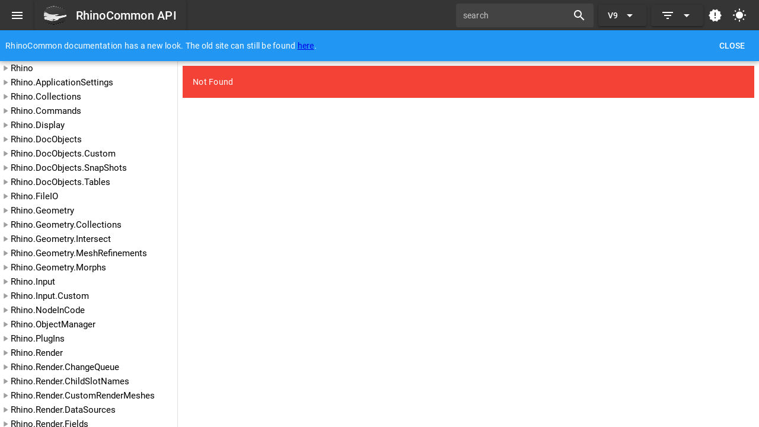

--- FILE ---
content_type: application/javascript; charset=UTF-8
request_url: https://developer.rhino3d.com/api/rhinocommon/js/app.084ad261.js
body_size: 2810
content:
(()=>{"use strict";var e={94353:(e,t,r)=>{r.d(t,{Z:()=>l});var n=r(51721),o=r(60499),a=r(41675),i=r(95157),s=r(59835);const p=(0,s.aZ)({name:"AppWrapper",setup(e){return(0,s.bv)((()=>{const{proxy:{$q:e}}=(0,s.FN)();void 0!==e.onSSRHydrated&&e.onSSRHydrated()})),()=>(0,s.h)(a.Z,e)}});async function l(e,t,r){const a=e(p);a.use(n.Z,t,r);const s=(0,o.Xl)("function"===typeof i.Z?await(0,i.Z)({ssrContext:r}):i.Z);return{app:a,router:s}}},93223:(e,t,r)=>{r(18964);var n=r(61957),o=r(94353),a=r(56208);async function i({app:e,router:t}){e.use(t),t.isReady().then((()=>{e.mount("#q-app")}))}(0,o.Z)(n.vr,a.Z).then(i)},56208:(e,t,r)=>{r.d(t,{Z:()=>o});var n=r(85448);const o={config:{},iconSet:n.Z}},14161:(e,t,r)=>{r.d(t,{Z:()=>a});var n=r(59835),o=r(11210);const a=(0,n.aZ)({name:"App",watch:{$route:{immediate:!0,handler(e,t){document.title=e.meta.title||o.u2+" API"}}}})},13449:(e,t,r)=>{r.d(t,{s:()=>o});var n=r(59835);function o(e,t,r,o,a,i){const s=(0,n.up)("router-view");return(0,n.wg)(),(0,n.j4)(s)}},95157:(e,t,r)=>{r.d(t,{Z:()=>i});r(46727);var n=r(23340),o=r(28339),a=r(51116);const i=(0,n.BC)((function(){const e=o.PO,t=(0,o.p7)({scrollBehavior:()=>({left:0,top:0}),routes:a.Z,history:e("/api/rhinocommon/")});function r(e){return Object.keys(e.query).includes("version")}return t.beforeEach(((e,t,n)=>{!r(e)&&r(t)?n({path:e.path,query:{...e.query,version:t.query["version"]},hash:e.hash}):n()})),t}))},51116:(e,t,r)=>{r.d(t,{Z:()=>s});r(40702);var n=r(11210);const o="/",a={apiTitle:n.u2,baseUrl:o},i=[{path:o,component:()=>Promise.all([r.e(736),r.e(64),r.e(248)]).then(r.bind(r,22248)),props:a,children:[{path:"",component:()=>Promise.all([r.e(736),r.e(64),r.e(837)]).then(r.bind(r,68837)),props:a},{path:"examples/:example",component:()=>Promise.all([r.e(736),r.e(64),r.e(275)]).then(r.bind(r,64275))},{path:"whatsnew/:version",component:()=>Promise.all([r.e(736),r.e(64),r.e(43)]).then(r.bind(r,62043)),props:a},{path:"references/:datatype",component:()=>Promise.all([r.e(736),r.e(64),r.e(716)]).then(r.bind(r,37716)),props:a},{path:":datatype/:member",component:()=>Promise.all([r.e(736),r.e(64),r.e(815)]).then(r.bind(r,87886)),props:a},{path:":datatype",component:()=>Promise.all([r.e(736),r.e(64),r.e(81)]).then(r.bind(r,99421)),props:a}]},{path:o,children:[{path:"html/:ref",component:()=>r.e(572).then(r.bind(r,23572))}]}],s=i},41675:(e,t,r)=>{r.d(t,{Z:()=>s});var n=r(13449),o=r(63147),a=r(11639);const i=(0,a.Z)(o.Z,[["render",n.s]]),s=i},63147:(e,t,r)=>{r.d(t,{Z:()=>n.Z});var n=r(14161)},11210:e=>{e.exports=JSON.parse('{"u2":"RhinoCommon","WL":"your project description"}')}},t={};function r(n){var o=t[n];if(void 0!==o)return o.exports;var a=t[n]={exports:{}};return e[n](a,a.exports,r),a.exports}r.m=e,(()=>{var e=[];r.O=(t,n,o,a)=>{if(!n){var i=1/0;for(d=0;d<e.length;d++){for(var[n,o,a]=e[d],s=!0,p=0;p<n.length;p++)(!1&a||i>=a)&&Object.keys(r.O).every((e=>r.O[e](n[p])))?n.splice(p--,1):(s=!1,a<i&&(i=a));if(s){e.splice(d--,1);var l=o();void 0!==l&&(t=l)}}return t}a=a||0;for(var d=e.length;d>0&&e[d-1][2]>a;d--)e[d]=e[d-1];e[d]=[n,o,a]}})(),(()=>{r.n=e=>{var t=e&&e.__esModule?()=>e["default"]:()=>e;return r.d(t,{a:t}),t}})(),(()=>{r.d=(e,t)=>{for(var n in t)r.o(t,n)&&!r.o(e,n)&&Object.defineProperty(e,n,{enumerable:!0,get:t[n]})}})(),(()=>{r.f={},r.e=e=>Promise.all(Object.keys(r.f).reduce(((t,n)=>(r.f[n](e,t),t)),[]))})(),(()=>{r.u=e=>"js/"+(64===e?"chunk-common":e)+"."+{43:"0a5ad914",64:"35b2d132",81:"a933e26a",248:"5cbf412a",275:"b23ea77f",572:"4d4006b6",716:"6ab66e4e",815:"8f300ee6",837:"43238eb6"}[e]+".js"})(),(()=>{r.miniCssF=e=>"css/"+({143:"app",736:"vendor"}[e]||e)+"."+{81:"31d6cfe0",143:"31bf3400",248:"1eb3ae88",736:"2538f902",815:"31d6cfe0"}[e]+".css"})(),(()=>{r.g=function(){if("object"===typeof globalThis)return globalThis;try{return this||new Function("return this")()}catch(e){if("object"===typeof window)return window}}()})(),(()=>{r.o=(e,t)=>Object.prototype.hasOwnProperty.call(e,t)})(),(()=>{var e={},t="quasar-site-webpack:";r.l=(n,o,a,i)=>{if(e[n])e[n].push(o);else{var s,p;if(void 0!==a)for(var l=document.getElementsByTagName("script"),d=0;d<l.length;d++){var u=l[d];if(u.getAttribute("src")==n||u.getAttribute("data-webpack")==t+a){s=u;break}}s||(p=!0,s=document.createElement("script"),s.charset="utf-8",s.timeout=120,r.nc&&s.setAttribute("nonce",r.nc),s.setAttribute("data-webpack",t+a),s.src=n),e[n]=[o];var c=(t,r)=>{s.onerror=s.onload=null,clearTimeout(h);var o=e[n];if(delete e[n],s.parentNode&&s.parentNode.removeChild(s),o&&o.forEach((e=>e(r))),t)return t(r)},h=setTimeout(c.bind(null,void 0,{type:"timeout",target:s}),12e4);s.onerror=c.bind(null,s.onerror),s.onload=c.bind(null,s.onload),p&&document.head.appendChild(s)}}})(),(()=>{r.r=e=>{"undefined"!==typeof Symbol&&Symbol.toStringTag&&Object.defineProperty(e,Symbol.toStringTag,{value:"Module"}),Object.defineProperty(e,"__esModule",{value:!0})}})(),(()=>{r.p="/api/rhinocommon/"})(),(()=>{var e=(e,t,r,n)=>{var o=document.createElement("link");o.rel="stylesheet",o.type="text/css";var a=a=>{if(o.onerror=o.onload=null,"load"===a.type)r();else{var i=a&&("load"===a.type?"missing":a.type),s=a&&a.target&&a.target.href||t,p=new Error("Loading CSS chunk "+e+" failed.\n("+s+")");p.code="CSS_CHUNK_LOAD_FAILED",p.type=i,p.request=s,o.parentNode.removeChild(o),n(p)}};return o.onerror=o.onload=a,o.href=t,document.head.appendChild(o),o},t=(e,t)=>{for(var r=document.getElementsByTagName("link"),n=0;n<r.length;n++){var o=r[n],a=o.getAttribute("data-href")||o.getAttribute("href");if("stylesheet"===o.rel&&(a===e||a===t))return o}var i=document.getElementsByTagName("style");for(n=0;n<i.length;n++){o=i[n],a=o.getAttribute("data-href");if(a===e||a===t)return o}},n=n=>new Promise(((o,a)=>{var i=r.miniCssF(n),s=r.p+i;if(t(i,s))return o();e(n,s,o,a)})),o={143:0};r.f.miniCss=(e,t)=>{var r={81:1,248:1,815:1};o[e]?t.push(o[e]):0!==o[e]&&r[e]&&t.push(o[e]=n(e).then((()=>{o[e]=0}),(t=>{throw delete o[e],t})))}})(),(()=>{var e={143:0};r.f.j=(t,n)=>{var o=r.o(e,t)?e[t]:void 0;if(0!==o)if(o)n.push(o[2]);else{var a=new Promise(((r,n)=>o=e[t]=[r,n]));n.push(o[2]=a);var i=r.p+r.u(t),s=new Error,p=n=>{if(r.o(e,t)&&(o=e[t],0!==o&&(e[t]=void 0),o)){var a=n&&("load"===n.type?"missing":n.type),i=n&&n.target&&n.target.src;s.message="Loading chunk "+t+" failed.\n("+a+": "+i+")",s.name="ChunkLoadError",s.type=a,s.request=i,o[1](s)}};r.l(i,p,"chunk-"+t,t)}},r.O.j=t=>0===e[t];var t=(t,n)=>{var o,a,[i,s,p]=n,l=0;if(i.some((t=>0!==e[t]))){for(o in s)r.o(s,o)&&(r.m[o]=s[o]);if(p)var d=p(r)}for(t&&t(n);l<i.length;l++)a=i[l],r.o(e,a)&&e[a]&&e[a][0](),e[a]=0;return r.O(d)},n=globalThis["webpackChunkquasar_site_webpack"]=globalThis["webpackChunkquasar_site_webpack"]||[];n.forEach(t.bind(null,0)),n.push=t.bind(null,n.push.bind(n))})();var n=r.O(void 0,[736],(()=>r(93223)));n=r.O(n)})();